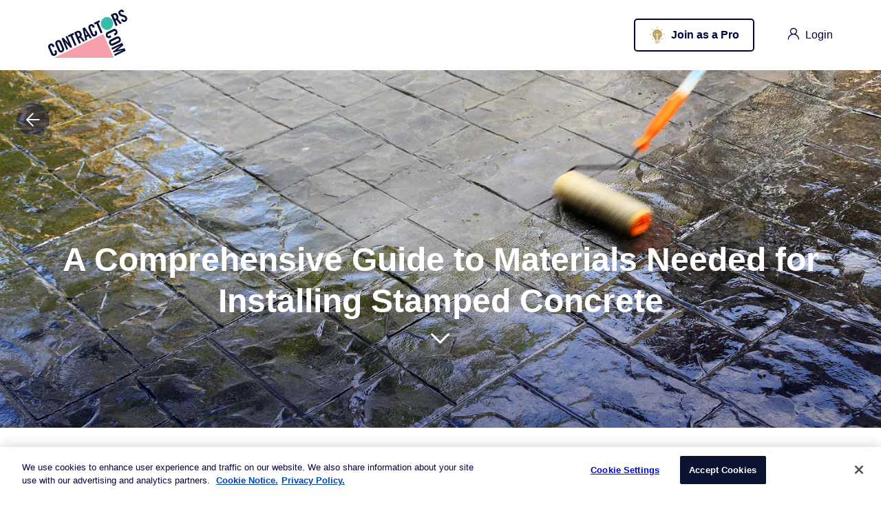

--- FILE ---
content_type: text/html; charset=utf-8
request_url: https://www.contractors.com/comprehensive-guide-materials-needed-installing-stamped-concrete/
body_size: 19231
content:

<!DOCTYPE html>
<html lang="en">

<head>
    <script type="text/javascript">
    var utag_data = {
      account : "", // lds account from mapping
      adid : "", // lds account from mapping
      channel : "", // lds account from mapping
      page_type : "", // SEM VS. SEO
      page_step : "", // Different under SEO
      vertical : "", // lds account from mapping
      event_action : "", // track event
      event_category : "", // track event
      event_label : "", // track event
      event_name : "", // track event
      cat_selected : "", // Selected category. happened after EC submit
      subcat_selected : "", // Selected category. happened after EC submit
      VPageView : "", // Create for GA purpose
      landing_category : "", // Convert different URL format to category
      tubmogal_category : "", // tubmogal category sid table
      double_click_category : "", // double_click_category for mapping table
      ec_cat_subcat_selected : "", // ec_cat_subcat_selected joint value
      Order_ID : "", // Order_ID
      Conversion_Count : "", // Conversion Count
      price : "", // price
      home_project : "", //
      zipcode : "", //
      offerconversion_category : "", // offerconversion category
      optimize_id : "", //
      deals_event_action : "", // deals_event_action
      fields : "", // fields in the form
      event_value : "", //
      event_level : "", //
      category : "", // Category as a variable set up in deals
      subcategory : "", // set up by deals
      new_deals_event_action : "", // new_deals_event_action from new end to end tracking
      nextdoor_event_name : "", //
      tealium_event : "", //
      everflow_offer_id : "", //
      everflow_event_id : "", // everflow_event_id
      ef_transaction_id : "", // ef_transaction_id
      Google_Tracking_ID : "", // Google Tracking ID
      google_conversion_label : "", // google conversion label
      Bing_tracking_id : "", // Bing_tracking_id
      facebook_tracking_id : "", // facebook_tracking_id
      ga4_id : "", // ga4 account id
      phone : "", //
      coverage : "", // coverage
      event_fields : "", // event_fields
      preselect : "", // preselect
      user_email : "", // user_email
      user_phone : "", // user_phone
      user_phone_164 : "", // user_phone_164_pii
      pageLoadTime : "" // pageLoadTime
    }
    </script>

    <!-- Loading script asynchronously -->
    <script type="text/javascript">
        (function(a,b,c,d){
        a='https://tags.tiqcdn.com/utag/one-planet-ops/hi/prod/utag.js';
        b=document;c='script';d=b.createElement(c);d.src=a;d.type='text/java'+c;d.async=true;
        a=b.getElementsByTagName(c)[0];a.parentNode.insertBefore(d,a);
        })();
    </script>


    <!-- OneTrust Cookies Consent Notice start for contractors.com -->
    <script type="text/javascript" src="https://cdn.cookielaw.org/consent/f47db322-685c-4deb-af31-f7295b272d0c/OtAutoBlock.js"></script>
    <script src="https://cdn.cookielaw.org/scripttemplates/otSDKStub.js" type="text/javascript" charset="UTF-8" data-domain-script="f47db322-685c-4deb-af31-f7295b272d0c"></script>
    <script type="text/javascript">
        function OptanonWrapper() { }
    </script>
    <!-- OneTrust Cookies Consent Notice end for contractors.com -->

    <title> A Comprehensive Guide To Materials Needed For Installing Stamped Concrete </title>
    <meta name="viewport" content="width=device-width" />
    <meta charset="UTF-8">

    <meta name="MobileOptimized" content="320">
    <meta name="msapplication-TileColor" content="#da532c">
    <meta name="theme-color" content="#ffffff">

    <link rel="icon" type="image/png" sizes="32x32" href="https://static.contractors-corp.com/static/assets/favicon-32x32.png">
    <link rel="icon" type="image/png" sizes="16x16" href="https://static.contractors-corp.com/static/assets/favicon-16x16.png">

    <link rel="manifest" href="https://static.contractors-corp.com/static/assets/site.webmanifest" />

    <!-- apple web app title -->
    <meta name="application-name" content="Contractors">
    <meta name="apple-mobile-web-app-title" content="Contractors">
    <meta name="mobile-web-app-capable" content="Contractors">
    <link rel="canonical" href="https://www.contractors.com/comprehensive-guide-materials-needed-installing-stamped-concrete/" />
    
<meta name="description" content="Learn about the essential materials needed when installing stamped concrete to enhance the outdoor spaces of your home."><meta property="og:title" content="A Comprehensive Guide to Materials Needed for Installing Stamped Concrete"><meta property="og:url" content="https://contractors.com/comprehensive-guide-materials-needed-installing-stamped-concrete/"><meta property="og:description" content="Learn about the essential materials needed when installing stamped concrete to enhance the outdoor spaces of your home."><meta property="og:image" content="https://static.contractors-corp.com/media/_versions_jpeg/article/stamped_concrete_NjFe__v1024x512__.jpeg"><meta property="og:image:secure_url" content="https://static.contractors-corp.com/media/_versions_jpeg/article/stamped_concrete_NjFe__v1024x512__.jpeg"><meta property="og:image:secure_url" content="https://static.contractors-corp.com/media/_versions_jpeg/article/stamped_concrete_NjFe__v1024x512__.jpeg"><meta property="og:type" content="Article"><meta name="twitter:domain" content="contractors.com"><meta name="twitter:card" content="summary_large_image"><meta name="twitter:title" content="A Comprehensive Guide to Materials Needed for Installing Stamped Concrete"><meta name="twitter:url" content="https://contractors.com/comprehensive-guide-materials-needed-installing-stamped-concrete/"><meta name="twitter:description" content="Learn about the essential materials needed when installing stamped concrete to enhance the outdoor spaces of your home."><meta name="twitter:image" content="https://static.contractors-corp.com/media/_versions_jpeg/article/stamped_concrete_NjFe__v1024x512__.jpeg">

    

    <link rel="apple-touch-icon" sizes="180x180" href="https://static.contractors-corp.com/static/assets/apple-touch-icon.png">

    <!-- HTML5 shim and Respond.js for IE8 support of HTML5 elements and media queries -->
    <!-- WARNING: Respond.js doesn't work if you view the page via file:// -->
    <!--[if lt IE 9]>
    <script src="https://oss.maxcdn.com/html5shiv/3.7.2/html5shiv.min.js"></script>
    <script src="https://oss.maxcdn.com/respond/1.4.2/respond.min.js"></script>
    <![endif]-->

    <script>
      window.firebaseConfig = {
        apiKey: "AIzaSyDUxdtv2J7mYtU5FEPJ6SEbQ73uR1GfRDY",
        authDomain: "auth.contractors.com",
        projectId: "contractors-prod",
        storageBucket: "contractors-prod.appspot.com",
        messagingSenderId: "569901575758",
        appId: "1:569901575758:web:84e21f60600d2c07b65d1f",
        measurementId: "G-7T4ECNH7EL"
      };
    </script>

    <link rel="preload"
          href="https://ajax.googleapis.com/ajax/libs/jqueryui/1.12.1/themes/smoothness/jquery-ui.css"
          as="style"
          onload="this.onload=null;this.rel='stylesheet'">
    <noscript><link rel="stylesheet" href="https://ajax.googleapis.com/ajax/libs/jqueryui/1.12.1/themes/smoothness/jquery-ui.css"></noscript>

    <link rel="stylesheet" href="https://static.contractors-corp.com/static/css/initial.css?hash=9203b3f858437d684bbb0d4890338a8d">

    <link rel="preload"
          href="https://static.contractors-corp.com/static/css/styles.css?hash=d28a6de3b8e3394f309abc3c91726634"
          as="style"
          onload="this.onload=null;this.rel='stylesheet'">
    <noscript><link rel="stylesheet" href="https://static.contractors-corp.com/static/css/styles.css?hash=d28a6de3b8e3394f309abc3c91726634"></noscript>
    
<link rel="stylesheet" href="https://static.contractors-corp.com/static/css/initial-article-detail.css?hash=4f11cc01b6df212cd063342e45e6d576">

<link rel="preload"
      href="https://static.contractors-corp.com/static/css/article-detail.css?hash=b1aba2498fd710a155b92dbe22fc4e5a"
      as="style"
      onload="this.onload=null;this.rel='stylesheet'">
<noscript><link rel="stylesheet" href="https://static.contractors-corp.com/static/css/article-detail.css?hash=b1aba2498fd710a155b92dbe22fc4e5a"></noscript>


    
</head>

<body class="">

<!--<div id="fb-root"></div>-->
<!--<script async defer crossorigin="anonymous" src="https://connect.facebook.net/en_US/sdk.js#xfbml=1&version=v12.0" nonce="ke11ogFY"></script>-->


    




  



    
<!-- HEADER START -->
    <header class="top-header white-header"   >
        <div class="top-nav">
            <div class="container">
                <nav class="top-nav-wrapper">
                    <div class="top-nav-logo stick-hidden-mob">
                        <a href="/" aria-label="Contractors.com">
                            <svg width="115" height="70" viewBox="0 0 115 70" fill="none" xmlns="http://www.w3.org/2000/svg">
                                <path d="M85.4443 29.4845C90.3519 29.4845 94.3304 25.2967 94.3304 20.1307C94.3304 14.9647 90.3519 10.7769 85.4443 10.7769C80.5366 10.7769 76.5581 14.9647 76.5581 20.1307C76.5581 25.2967 80.5366 29.4845 85.4443 29.4845Z" fill="#39BCAA"/>
                                <path d="M6.59202 54.8823L6.03261 53.5978C5.72568 52.8943 5.3742 52.4514 4.97568 52.2638C4.57717 52.0762 4.20588 52.0684 3.85687 52.2351C3.30489 52.5009 2.99301 52.8318 2.91875 53.2278C2.84449 53.6239 2.94598 54.1345 3.21826 54.7625L6.8742 63.1497C7.14648 63.775 7.45093 64.1893 7.78261 64.3899C8.11677 64.5905 8.55737 64.5566 9.10935 64.2909C9.60192 64.0538 9.88162 63.7437 9.94351 63.3607C10.0054 62.9803 9.92123 62.5217 9.68608 61.9876L8.81727 59.9944L11.5178 58.6916L12.347 60.5936C12.5994 61.1747 12.7554 61.7635 12.8148 62.3654C12.8742 62.9647 12.8247 63.5353 12.6638 64.0746C12.5029 64.614 12.2183 65.1168 11.8074 65.5832C11.3965 66.0496 10.8569 66.4457 10.1886 66.7661C9.47816 67.1101 8.81479 67.2951 8.20341 67.3211C7.59202 67.3498 7.03261 67.2534 6.52519 67.0371C6.01776 66.8209 5.56727 66.4926 5.1737 66.0522C4.78014 65.6145 4.45836 65.1038 4.2034 64.5228L0.490532 56.0001C0.238057 55.4191 0.0821161 54.8302 0.0227102 54.2283C-0.0366958 53.6291 0.0202349 53.0558 0.195978 52.5087C0.369245 51.9615 0.666275 51.4534 1.08707 50.9818C1.50538 50.5129 2.06974 50.1038 2.78261 49.7625C3.45093 49.4394 4.09202 49.2778 4.70588 49.2778C5.31974 49.2778 5.88162 49.4029 6.38657 49.6582C6.89152 49.9136 7.34945 50.2758 7.75539 50.7447C8.16133 51.2137 8.49796 51.7557 8.76529 52.3654L9.29499 53.5796L6.59202 54.8823Z" fill="#0B123A"/>
                                <path d="M10.8296 51.0044C10.5772 50.4233 10.4212 49.8345 10.3618 49.2326C10.3024 48.6333 10.3593 48.0601 10.5351 47.513C10.7084 46.9658 11.0054 46.4577 11.4262 45.9861C11.8445 45.5171 12.4089 45.1081 13.1217 44.7667C13.8321 44.4228 14.493 44.2378 15.1069 44.2118C15.7183 44.1857 16.2777 44.2795 16.7851 44.4958C17.2925 44.712 17.743 45.0403 18.1366 45.4807C18.5301 45.9184 18.8519 46.4291 19.1069 47.0101L22.8222 55.5354C23.0747 56.1164 23.2306 56.7053 23.2901 57.3071C23.3495 57.9064 23.2925 58.4796 23.1168 59.0268C22.941 59.574 22.6465 60.082 22.2257 60.5536C21.8074 61.0226 21.2405 61.4317 20.5301 61.773C19.8198 62.1169 19.1564 62.3019 18.545 62.328C17.9336 62.3567 17.3742 62.2602 16.8668 62.044C16.3594 61.8277 15.9089 61.4994 15.5153 61.0591C15.1217 60.6214 14.7999 60.1107 14.545 59.5297L10.8296 51.0044ZM17.2158 58.1565C17.4881 58.7819 17.7925 59.1962 18.1242 59.3968C18.4584 59.5974 18.899 59.5635 19.4509 59.2978C20.0029 59.032 20.3148 58.7011 20.3891 58.3051C20.4633 57.909 20.3618 57.3983 20.0896 56.7704L16.4336 48.3806C16.1613 47.7553 15.8569 47.341 15.5252 47.1404C15.191 46.9398 14.7504 46.9736 14.1985 47.2394C13.6465 47.5052 13.3346 47.8361 13.2603 48.2321C13.1861 48.6281 13.2876 49.1388 13.5598 49.7667L17.2158 58.1565Z" fill="#0B123A"/>
                                <path d="M26.6337 58.5437L19.4233 41.9987L21.9258 40.7897L29.3392 48.6662L29.3837 48.6454L25.2575 39.1821L27.6956 38.0044L34.906 54.5495L32.5545 55.6855L24.6115 47.0117L24.5669 47.0325L29.0719 57.3687L26.6337 58.5437Z" fill="#0B123A"/>
                                <path d="M32.4093 38.7258L29.798 39.9868L28.7188 37.5116L36.642 33.6841L37.7212 36.1593L35.1098 37.4204L41.2435 51.4902L38.543 52.793L32.4093 38.7258Z" fill="#0B123A"/>
                                <path d="M47.5964 48.4201L44.896 49.7229L37.6855 33.1778L41.4727 31.3487C42.9826 30.6191 44.2846 30.4446 45.3811 30.8198C46.4776 31.1976 47.4083 32.2632 48.1732 34.0194C48.4653 34.6916 48.6608 35.2909 48.7598 35.8172C48.8564 36.3435 48.8861 36.8151 48.8489 37.2294C48.8093 37.6462 48.7227 38.0084 48.5841 38.3133C48.4455 38.6207 48.2846 38.8839 48.0989 39.1027L53.6509 45.4915L50.9083 46.8151L46.0073 40.8875C45.8464 41.0022 45.641 41.1246 45.391 41.2549C45.141 41.3852 44.891 41.5102 44.646 41.6301L47.5964 48.4201ZM43.6212 39.3008L44.5791 38.837C44.943 38.6624 45.2326 38.4748 45.4554 38.2768C45.6757 38.0788 45.8217 37.8417 45.896 37.5655C45.9702 37.2893 45.9702 36.9714 45.9009 36.6066C45.8291 36.2445 45.688 35.8172 45.4752 35.3273C45.0494 34.3503 44.6063 33.7562 44.1435 33.5425C43.6831 33.3315 43.089 33.3992 42.3638 33.751L41.4058 34.2148L43.6212 39.3008Z" fill="#0B123A"/>
                                <path d="M56.8074 43.9716L54.196 45.2327L49.8792 27.2884L53.2306 25.6704L63.3371 40.8163L60.7257 42.0774L58.649 38.6433L55.6886 40.0738L56.8074 43.9716ZM55.0004 37.4109L57.1762 36.3609L53.0128 29.7715L52.9683 29.7924L55.0004 37.4109Z" fill="#0B123A"/>
                                <path d="M64.9973 26.6735L64.4379 25.389C64.131 24.6855 63.7795 24.2425 63.381 24.0549C62.9825 23.8673 62.6112 23.8595 62.2622 24.0263C61.7102 24.292 61.3983 24.6229 61.3241 25.019C61.2498 25.415 61.3513 25.9257 61.6236 26.5536L65.2795 34.9408C65.5518 35.5662 65.8563 35.9804 66.1879 36.1811C66.5221 36.3817 66.9627 36.3478 67.5147 36.0821C68.0073 35.845 68.287 35.5349 68.3488 35.1519C68.4107 34.7715 68.3266 34.3129 68.0914 33.7788L67.2226 31.7855L69.9231 30.4828L70.7523 32.3848C71.0048 32.9658 71.1607 33.5547 71.2201 34.1566C71.2795 34.7558 71.23 35.3265 71.0692 35.8658C70.9083 36.4051 70.6236 36.908 70.2127 37.3744C69.8018 37.8408 69.2622 38.2368 68.5939 38.5573C67.8835 38.9012 67.2201 39.0862 66.6087 39.1123C65.9973 39.1409 65.4379 39.0445 64.9305 38.8283C64.4231 38.612 63.9726 38.2837 63.579 37.8434C63.1855 37.4057 62.8637 36.895 62.6087 36.3139L58.8934 27.7887C58.6409 27.2076 58.4849 26.6188 58.4255 26.0169C58.3661 25.4176 58.4231 24.8444 58.5988 24.2973C58.7721 23.7501 59.0691 23.242 59.4899 22.7704C59.9082 22.3014 60.4726 21.8924 61.1855 21.551C61.8538 21.2279 62.4949 21.0664 63.1087 21.0664C63.7226 21.0664 64.2845 21.1915 64.7894 21.4468C65.2944 21.7022 65.7523 22.0643 66.1582 22.5333C66.5642 23.0023 66.9008 23.5443 67.1681 24.154L67.6979 25.3681L64.9973 26.6735Z" fill="#0B123A"/>
                                <path d="M70.1369 20.5036L67.5255 21.7647L66.4463 19.2894L74.3696 15.4619L75.4488 17.9372L72.8374 19.1982L78.971 33.2681L76.2706 34.5708L70.1369 20.5036Z" fill="#0B123A"/>
                                <path d="M100.87 22.693L98.1694 23.9958L90.959 7.45072L94.7461 5.62164C96.256 4.89209 97.558 4.71752 98.6545 5.09272C99.7511 5.47052 100.682 6.53618 101.447 8.2923C101.739 8.96452 101.934 9.5638 102.033 10.0901C102.13 10.6164 102.159 11.088 102.122 11.5023C102.083 11.9192 101.996 12.2814 101.857 12.5862C101.719 12.8937 101.558 13.1568 101.372 13.3757L106.924 19.7644L104.182 21.088L99.2808 15.1605C99.1199 15.2751 98.9144 15.3976 98.6644 15.5278C98.4144 15.6581 98.1644 15.7832 97.9194 15.903L100.87 22.693ZM96.8946 13.5711L97.8525 13.1073C98.2164 12.9327 98.506 12.7451 98.7288 12.5471C98.9491 12.3491 99.0951 12.112 99.1694 11.8358C99.2436 11.5596 99.2436 11.2418 99.1743 10.877C99.1025 10.5148 98.9615 10.0875 98.7486 9.59767C98.3228 8.6206 97.8798 8.02654 97.4169 7.81288C96.9565 7.60184 96.3624 7.66958 95.6372 8.02133L94.6793 8.48511L96.8946 13.5711Z" fill="#0B123A"/>
                                <path d="M107.998 4.15955C107.815 3.82344 107.627 3.55768 107.428 3.36748C107.23 3.17727 107.032 3.04439 106.834 2.97404C106.636 2.90369 106.443 2.87503 106.258 2.89066C106.072 2.9063 105.906 2.95059 105.76 3.02094C105.325 3.23199 105.052 3.53423 104.943 3.92766C104.834 4.3237 104.894 4.77967 105.119 5.29817C105.325 5.77238 105.649 6.14236 106.092 6.41073C106.532 6.6791 107.045 6.91359 107.624 7.11422C108.203 7.31485 108.822 7.50244 109.476 7.67701C110.131 7.85158 110.768 8.08348 111.389 8.37529C112.008 8.66711 112.579 9.04492 113.104 9.50088C113.629 9.95945 114.055 10.5639 114.381 11.3117C114.681 11.9996 114.839 12.6562 114.859 13.2867C114.879 13.9146 114.782 14.4983 114.567 15.0376C114.354 15.5744 114.023 16.0642 113.572 16.5019C113.122 16.9423 112.584 17.3122 111.961 17.6119C111.337 17.9141 110.723 18.06 110.124 18.0548C109.525 18.0496 108.963 17.9193 108.438 17.6614C107.914 17.406 107.438 17.0491 107.01 16.5905C106.582 16.1319 106.216 15.5952 105.914 14.9829L108.312 13.3518C108.735 14.1648 109.183 14.7067 109.654 14.9777C110.124 15.2513 110.577 15.2799 111.013 15.0715C111.478 14.8474 111.797 14.5348 111.976 14.1361C112.154 13.7375 112.134 13.2919 111.921 12.8021C111.681 12.2523 111.334 11.8276 110.879 11.5306C110.424 11.2336 109.906 10.9834 109.327 10.7828C108.748 10.5822 108.131 10.3998 107.48 10.233C106.829 10.0663 106.196 9.84481 105.582 9.56863C104.968 9.29244 104.399 8.91985 103.872 8.45346C103.344 7.98707 102.906 7.35653 102.56 6.56185C101.98 5.23303 101.899 4.0371 102.315 2.97665C102.73 1.9162 103.607 1.06419 104.941 0.418021C105.493 0.152257 106.03 0.0141643 106.552 0.00113664C107.075 -0.011891 107.57 0.087119 108.037 0.295561C108.505 0.504003 108.946 0.806244 109.354 1.19968C109.763 1.59311 110.124 2.06732 110.433 2.61969L107.998 4.15955Z" fill="#0B123A"/>
                                <path d="M95.4318 34.9449L96.6496 34.3561C97.3154 34.0356 97.7362 33.663 97.9144 33.2461C98.0927 32.8293 98.1026 32.4358 97.9417 32.071C97.6892 31.49 97.3748 31.1617 96.9986 31.0862C96.6224 31.008 96.1397 31.1122 95.5432 31.3988L87.5852 35.242C86.9912 35.5286 86.5976 35.8465 86.4095 36.1982C86.2189 36.5473 86.2511 37.0137 86.5035 37.5948C86.7288 38.1133 87.0233 38.4051 87.3847 38.4702C87.7461 38.5354 88.1818 38.4468 88.6892 38.2019L90.5803 37.2873L91.8179 40.1247L90.0134 40.9976C89.4615 41.2633 88.9045 41.4275 88.3352 41.49C87.7659 41.5526 87.2238 41.5004 86.7139 41.3311C86.2015 41.1643 85.7238 40.8621 85.2808 40.4322C84.8377 39.9971 84.4639 39.4317 84.157 38.7308C83.8303 37.983 83.6545 37.2873 83.6298 36.6437C83.605 36.0002 83.6941 35.4113 83.902 34.8772C84.1075 34.3457 84.4169 33.8689 84.8352 33.4546C85.2511 33.0403 85.7337 32.7016 86.2857 32.4358L94.3748 28.5301C94.9243 28.2644 95.4837 28.1002 96.0531 28.0377C96.6224 27.9752 97.1669 28.0377 97.6842 28.2201C98.204 28.4025 98.6842 28.7151 99.1323 29.1555C99.5778 29.5958 99.964 30.1873 100.291 30.9376C100.595 31.6385 100.749 32.3134 100.751 32.9595C100.751 33.6031 100.63 34.1946 100.39 34.7261C100.15 35.2602 99.8055 35.7396 99.36 36.1669C98.9169 36.5942 98.4021 36.946 97.8229 37.2274L96.6694 37.785L95.4318 34.9449Z" fill="#0B123A"/>
                                <path d="M99.1118 39.3998C99.6613 39.134 100.221 38.9699 100.79 38.9073C101.359 38.8448 101.904 38.9073 102.421 39.0897C102.941 39.2721 103.421 39.5848 103.869 40.0251C104.315 40.4654 104.701 41.0569 105.028 41.8073C105.354 42.5551 105.53 43.2481 105.555 43.8943C105.58 44.5379 105.491 45.1267 105.283 45.6608C105.077 46.195 104.765 46.6666 104.349 47.0809C103.934 47.4951 103.451 47.8365 102.901 48.0996L94.8123 52.0053C94.2604 52.2711 93.7009 52.4352 93.1341 52.4951C92.5648 52.5577 92.0203 52.4977 91.5029 52.3153C90.9831 52.133 90.5005 51.8203 90.0549 51.38C89.6069 50.9396 89.2232 50.3456 88.8965 49.5978C88.5698 48.85 88.394 48.1543 88.3693 47.5108C88.3445 46.8672 88.4336 46.2783 88.6415 45.7442C88.847 45.2127 89.1564 44.7359 89.5747 44.3216C89.9906 43.9073 90.4732 43.5686 91.0252 43.3028L99.1118 39.3998ZM92.3247 46.1116C91.7307 46.3982 91.3371 46.7161 91.149 47.0678C90.9584 47.417 90.9906 47.8834 91.243 48.4644C91.4955 49.0428 91.8099 49.3711 92.1861 49.4493C92.5623 49.5274 93.045 49.4232 93.6415 49.1366L101.599 45.2935C102.194 45.0069 102.587 44.689 102.775 44.3372C102.966 43.9881 102.934 43.5217 102.681 42.9433C102.429 42.3622 102.114 42.0339 101.738 41.9584C101.362 41.8802 100.879 41.9844 100.283 42.2711L92.3247 46.1116Z" fill="#0B123A"/>
                                <path d="M112.612 59.8082L96.9137 67.3903L95.837 64.9177L108.099 58.9953L108.08 58.9484L94.6984 62.3069L94.0993 60.9338L105.245 52.4503L105.226 52.4034L92.9632 58.3257L91.8865 55.8531L107.585 48.271L109.211 51.9995L100.914 58.443L100.934 58.4899L110.985 56.0719L112.612 59.8082Z" fill="#0B123A"/>
                                <path d="M95.1767 69.9996L80.0603 35.4556L8.81274 69.9996H95.1767Z" fill="#F5A0AB"/>
                            </svg>
                        </a>
                    </div>

                    <div class="flex-bl top-nav-items">
                        <div class="top-nav-item item-filter">
                            <div id="sticky-filter-wrapper" class="js-sticky-search-filter-wrapper"></div>
                        </div>
                        
                        <div class="top-nav-item item-sign-up no-mobile">
                            
                            <a href="/become-a-contractor/"
                               class="btn btn--mod-black btn-sign-up" aria-label="Join as a Pro">
                                <img class="pro-icon" src="https://static.contractors-corp.com/static/img/icons/pro2.svg" alt="contractors logo">
                                <span>Join as a Pro</span>
                            </a>
                            
                        </div>
                        
                        <div class="top-nav-item">
                            
                            <div class="dropdown-wrapper">
                                <button class="btn btn-no-border btn-login js-load-popups" aria-label="login">
                                    <span class="icon icon-user"></span>
                                    <span class="no-mobile no-tablet">Login</span>
                                </button>
                            </div>
                            
                        </div>

                        <div class="dashboard-menu-overlay"></div>
                    </div>

                </nav>
            </div>
        </div>
    </header>
<!-- HEADER END -->

    <ga-data class="_ga-view-object"
    
        data-object_id="8433"
    
        data-object_type="content_article"
    
        data-event="view"
    
        data-page="article_detail"
    
        data-object_slug="comprehensive-guide-materials-needed-installing-stamped-concrete"
    
        data-publish_date="03-23-2023"
    
>
</ga-data>


<main>

    
    <div class="article-detail">
        <div class="hero-banner">
            <a href="javascript:" class="back-btn back-btn--art _go_back" aria-label="go back">
                <span class="icon icon-arrow-left"></span>
            </a>
            <div class="img">
                
<picture> 
  <source data-srcset="https://static.contractors-corp.com/media/_versions_webp/article/stamped_concrete_NjFe__v1500x1500__.webp" type="image/webp" media="(min-width: 1024px)"> 
  <source data-srcset="https://static.contractors-corp.com/media/_versions_jpeg/article/stamped_concrete_NjFe__v1500x1500__.jpeg" type="image/jpg" media="(min-width: 1024px)"> 
  <source data-srcset="https://static.contractors-corp.com/media/_versions_webp/article/stamped_concrete_NjFe__v1200x1200__.webp" type="image/webp"> 
  <source data-srcset="https://static.contractors-corp.com/media/_versions_jpeg/article/stamped_concrete_NjFe__v1200x1200__.jpeg" type="image/jpg"> 
  <img src="https://static.contractors-corp.com/static/images/placeholders/boldthemes_medium_horizontal_rectangle_3x2.png" data-src="https://static.contractors-corp.com/media/_versions_jpg/article/stamped_concrete_NjFe__v1200x1200__.jpg" alt="A Comprehensive Guide to Materials Needed for Installing Stamped Concrete">
</picture>
            </div>
            <div class="hero-banner--head">
                <div>
                    <h1>A Comprehensive Guide to Materials Needed for Installing Stamped Concrete</h1>
                    <div class="hero-banner-scrolldown no-mobile" data-scroll-down data-target="article-heading">
                        <span class="icon icon-angle-down"></span>
                    </div>
                </div>
            </div>
        </div>
        <div class="article-heading">
            <div class="container">
               <div class="multiple-cat-wrap">
                   
                   <div class="art-category art-category--furniture">Cleaning</div>
                   
                   <div class="art-category art-category--furniture">Concrete and Masonry</div>
                   
               </div>
            </div>
            <div class="published-info">
                <span class="published-name">By
                    
                        Concrete Masters Richmond
                    
                </span>
                <span class="date">March 23, 2023</span>
            </div>
            <div class="social-buttons" data-fixable data-screen="desktop" data-target="hero-banner">
                <a class="_ga-social-media-share" href="https://www.facebook.com/sharer/sharer.php?u=https://www.contractors.com/comprehensive-guide-materials-needed-installing-stamped-concrete/" target="_blank" rel="noopener" aria-label="Share on facebook">
                    <div class="icon icon-fb-dark"></div>
                </a>
                <a class="_ga-social-media-share" href="https://twitter.com/intent/tweet?url=https://www.contractors.com/comprehensive-guide-materials-needed-installing-stamped-concrete/&text=A Comprehensive Guide to Materials Needed for Installing Stamped Concrete&via=www.contractors.com" target="_blank" rel="noopener" aria-label="Share on twitter">
                    <div class="icon icon-tw-dark"></div>
                </a>
            </div>
        </div>
        
            <div class="scroll-to" id=108978></div>
<div class="container">
    <div class="article-content">
        
  <p>Stamped concrete is a popular option for homeowners who want to enhance the aesthetic appeal of their homes' outdoor spaces. It can create a look similar to natural stone, brick, or even wood. Installing stamped concrete is not an easy task, and it requires a range of materials to ensure a successful project. This article will provide you with a comprehensive guide on the materials needed when installing stamped concrete.</p>
<h2>Concrete Mix</h2>
<p>Concrete mix is the most critical material you'll need for stamped concrete installation. It is the foundation of the project, and its quality will determine the durability of the stamped concrete. You must use high-quality concrete mix to ensure that the stamped concrete lasts for years without any issues. When buying concrete mix, ensure that it is specifically designed for stamped concrete.</p>
<h2>Color Hardener</h2>
<p>Color hardener is a powder that adds color to the stamped concrete. It is applied to the surface of the wet concrete, and then a trowel is used to press it in. The color hardener must be applied evenly to achieve consistent color throughout the surface. It is essential to choose the right color hardener to complement the design of your home.</p>
<h2>Release Agent</h2>
<p>Release agent is a powder or liquid that is applied to the surface of the concrete to prevent the stamping tools from sticking. The release agent also adds a secondary color to the stamped concrete, creating a more natural appearance. It is available in a variety of colors and textures, so it's essential to choose the right release agent that matches the color hardener.</p>
<h2>Stamping Tools</h2>
<p>Stamping tools are used to create the stamped pattern on the surface of the concrete. They come in various shapes, sizes, and patterns, depending on the design you choose. Stamping tools are available in different materials, such as rubber, plastic, or metal. You must choose the right stamping tool for your project to achieve the desired results.</p>
<h2>Sealer</h2>
<p>Sealer is applied to the surface of the stamped concrete to protect it from weather damage, stains, and discoloration. It also enhances the color of the stamped concrete, giving it a glossy appearance. Sealer comes in different types, such as solvent-based, water-based, or acrylic-based. Choose the right sealer that suits the climate of your area.</p>

    </div>
</div>

        
            

  <div class="container">
    <div class="zipcode-component-wrap">
      <div class="zipcode-component _component_wrapper_109451" id="pagecomponent-109451">
        <div class="zipcode-content">
          <h2 class="zipcode-title">Need help with a home improvement project? Enter your zip code and get a free quote today!</h2>
          <h3 class="zipcode-subtitle"></h3>
        </div>
        <form action="https://www.contractors.com/y/contractor-search/" class="zipcode-form _zipcodewidgetcomponent_form">
          <input class="zipcode-input" type="text" name="zipcode" placeholder="Enter ZIP Code"
                 value="43215">
          <input type="hidden" name="category" value="">
          <input type="hidden" name="widget_name" value="Zip 1">
          <input type="hidden" name="subid" value="comprehensive-guide-materials-needed-installing-stamped-concrete">
          
          
          <input class="btn zipcode-btn" type="submit" value="Submit">
        </form>
      </div>
    </div>
  </div>

        
        <div class="container">
            <div class="article-content">
                <div class="author-wrap">
                    <div class="author-heading">
                        <div class="author-photo">
                            
                                
                                    
<picture> 
  <source data-srcset="https://static.contractors-corp.com/media/_versions_webp/user/qramironoethigerhrichmondcropped-concrete-masters-richmond-246x123_1642391420243__656x656____v200x200__.webp" type="image/webp" media="(min-width: 1024px)"> 
  <source data-srcset="https://static.contractors-corp.com/media/_versions_jpg/user/qramironoethigerhrichmondcropped-concrete-masters-richmond-246x123_1642391420243__656x656____v200x200__.jpg" type="image/jpg" media="(min-width: 1024px)"> 
  <source data-srcset="https://static.contractors-corp.com/media/_versions_webp/user/qramironoethigerhrichmondcropped-concrete-masters-richmond-246x123_1642391420243__656x656____v200x200__.webp" type="image/webp"> 
  <source data-srcset="https://static.contractors-corp.com/media/_versions_jpg/user/qramironoethigerhrichmondcropped-concrete-masters-richmond-246x123_1642391420243__656x656____v200x200__.jpg" type="image/jpg"> 
  <img src="https://static.contractors-corp.com/static/images/placeholders/boldthemes_medium_horizontal_rectangle_3x2.png" data-src="https://static.contractors-corp.com/media/_versions_jpg/user/qramironoethigerhrichmondcropped-concrete-masters-richmond-246x123_1642391420243__656x656____v200x200__.jpg" alt="">
</picture>
                                
                            
                        </div>
                        <h4 class="no-desktop no-tablet">Written by <br>
                            
                            Concrete Masters Richmond
                            
                        </h4>
                    </div>
                    <div class="author-text">
                        <h4 class="author-head no-mobile">Written by
                            
                            Concrete Masters Richmond
                            
                        </h4>
                        <div>
                            
                            <div class="js-summery-toggle summary-text">
                                Concrete Masters Richmond is providing you with the most advanced products and technologies on the market, affordable pricing, and friendliest customer service.
                            </div>
                            
                            <button class="read-more-btn btn btn--green-text--no-hover">
                                <span class="read-more-t">Read more</span>
                                <span class="less-more-t">Less more</span>
                                <span class="icon icon-arrow-double-down"></span>
                            </button>
                        </div>
                    </div>
                </div>
            </div>
        </div>
    </div>
    <div class="container">
        <div class="section-heading comments-heading">
            <p>comments</p>
        </div>
        
        <div class="comments">
            <div class="_article-comments article-comments-container page-container"
                 data-list-url="/comments/api/article/8433/"
                 data-create-url="/comments/api/article/comment/"
                 data-show-form=""
                 data-object-pk="8433"
                 data-initials=""
                 data-avatar=''>
            </div>
        </div>
    </div>

    
        <section class="white-bg art-blocks--border similar-articles">
            <div class="container-fluid">
                <div class="container">
                    <div class="section-heading section-heading--art">
                        <p>you may also like</p>
                    </div>
                    <div class="art-blocks art-blocks--art">
                        
                        <div class="art-block-grid">
                            <ga-data class="_ga-impression-object"
    
        data-object_id="8190"
    
        data-object_type="content_article"
    
        data-event="impression"
    
        data-page="article_detail"
    
        data-object_slug="top-benefits-hiring-deep-cleaning"
    
        data-publish_date="09-26-2024"
    
>
</ga-data>

                            <div class="art-block">
                                <div class="art-block-content">
                                    <a href="/top-benefits-hiring-deep-cleaning/"
                                       aria-label="redirect to A Comprehensive Guide to Materials Needed for Installing Stamped Concrete">
                                        <div class="art-block-img">
                                            
<picture> 
  <source data-srcset="https://static.contractors-corp.com/media/_versions_webp/article/Hiring_deep_cleaning_tzKe__v640x800__.webp" type="image/webp" media="(min-width: 1024px)"> 
  <source data-srcset="https://static.contractors-corp.com/media/_versions_jpeg/article/Hiring_deep_cleaning_tzKe__v640x800__.jpeg" type="image/jpg" media="(min-width: 1024px)"> 
  <source data-srcset="https://static.contractors-corp.com/media/_versions_webp/article/Hiring_deep_cleaning_tzKe__v640x800__.webp" type="image/webp"> 
  <source data-srcset="https://static.contractors-corp.com/media/_versions_jpeg/article/Hiring_deep_cleaning_tzKe__v640x800__.jpeg" type="image/jpg"> 
  <img src="https://static.contractors-corp.com/static/images/placeholders/boldthemes_medium_horizontal_rectangle_3x2.png" data-src="https://static.contractors-corp.com/media/_versions_jpg/article/Hiring_deep_cleaning_tzKe__v640x800__.jpg" alt="The Top Benefits of Hiring for a Deep Cleaning">
</picture>
                                        </div>
                                        <div class="art-block-inf">
                                            <div class="art-block-cat">
                                                <p>Cleaning</p>
                                            </div>
                                            <div class="art-block-title">
                                                <h2 class="title">The Top Benefits of Hiring for a Deep Cleaning</h2>
                                            </div>
                                        </div>
                                    </a>
                                </div>
                            </div>
                        </div>
                        
                        <div class="art-block-grid">
                            <ga-data class="_ga-impression-object"
    
        data-object_id="9187"
    
        data-object_type="content_article"
    
        data-event="impression"
    
        data-page="article_detail"
    
        data-object_slug="deep-cleaning-ultimate-guide"
    
        data-publish_date="03-28-2024"
    
>
</ga-data>

                            <div class="art-block">
                                <div class="art-block-content">
                                    <a href="/deep-cleaning-ultimate-guide/"
                                       aria-label="redirect to A Comprehensive Guide to Materials Needed for Installing Stamped Concrete">
                                        <div class="art-block-img">
                                            
<picture> 
  <source data-srcset="https://static.contractors-corp.com/media/_versions_webp/article/Deep_Cleaning_2_nTkE__v640x800__.webp" type="image/webp" media="(min-width: 1024px)"> 
  <source data-srcset="https://static.contractors-corp.com/media/_versions_jpeg/article/Deep_Cleaning_2_nTkE__v640x800__.jpeg" type="image/jpg" media="(min-width: 1024px)"> 
  <source data-srcset="https://static.contractors-corp.com/media/_versions_webp/article/Deep_Cleaning_2_nTkE__v640x800__.webp" type="image/webp"> 
  <source data-srcset="https://static.contractors-corp.com/media/_versions_jpeg/article/Deep_Cleaning_2_nTkE__v640x800__.jpeg" type="image/jpg"> 
  <img src="https://static.contractors-corp.com/static/images/placeholders/boldthemes_medium_horizontal_rectangle_3x2.png" data-src="https://static.contractors-corp.com/media/_versions_jpg/article/Deep_Cleaning_2_nTkE__v640x800__.jpg" alt="Deep Cleaning: The Ultimate Guide to a Spotless Home">
</picture>
                                        </div>
                                        <div class="art-block-inf">
                                            <div class="art-block-cat">
                                                <p>Cleaning</p>
                                            </div>
                                            <div class="art-block-title">
                                                <h2 class="title">Deep Cleaning: The Ultimate Guide to a Spotless Home</h2>
                                            </div>
                                        </div>
                                    </a>
                                </div>
                            </div>
                        </div>
                        
                        <div class="art-block-grid">
                            <ga-data class="_ga-impression-object"
    
        data-object_id="122"
    
        data-object_type="content_article"
    
        data-event="impression"
    
        data-page="article_detail"
    
        data-object_slug="ultimate-checklist-enjoyable-and-effective-spring-cleaning"
    
        data-publish_date="03-27-2024"
    
>
</ga-data>

                            <div class="art-block">
                                <div class="art-block-content">
                                    <a href="/ultimate-checklist-enjoyable-and-effective-spring-cleaning/"
                                       aria-label="redirect to A Comprehensive Guide to Materials Needed for Installing Stamped Concrete">
                                        <div class="art-block-img">
                                            
<picture> 
  <source data-srcset="https://static.contractors-corp.com/media/_versions_webp/article/spring_cleaning__5089x3397____v640x800__.webp" type="image/webp" media="(min-width: 1024px)"> 
  <source data-srcset="https://static.contractors-corp.com/media/_versions_jpg/article/spring_cleaning__5089x3397____v640x800__.jpg" type="image/jpg" media="(min-width: 1024px)"> 
  <source data-srcset="https://static.contractors-corp.com/media/_versions_webp/article/spring_cleaning__5089x3397____v640x800__.webp" type="image/webp"> 
  <source data-srcset="https://static.contractors-corp.com/media/_versions_jpg/article/spring_cleaning__5089x3397____v640x800__.jpg" type="image/jpg"> 
  <img src="https://static.contractors-corp.com/static/images/placeholders/boldthemes_medium_horizontal_rectangle_3x2.png" data-src="https://static.contractors-corp.com/media/_versions_jpg/article/spring_cleaning__5089x3397____v640x800__.jpg" alt="The Ultimate Checklist for an Enjoyable and Effective Spring Cleaning">
</picture>
                                        </div>
                                        <div class="art-block-inf">
                                            <div class="art-block-cat">
                                                <p>Cleaning</p>
                                            </div>
                                            <div class="art-block-title">
                                                <h2 class="title">The Ultimate Checklist for an Enjoyable and Effective Spring Cleaning</h2>
                                            </div>
                                        </div>
                                    </a>
                                </div>
                            </div>
                        </div>
                        
                        <div class="art-block-grid">
                            <ga-data class="_ga-impression-object"
    
        data-object_id="1716"
    
        data-object_type="content_article"
    
        data-event="impression"
    
        data-page="article_detail"
    
        data-object_slug="11-tips-and-tricks-revamp-and-organize-your-mudroom"
    
        data-publish_date="03-22-2024"
    
>
</ga-data>

                            <div class="art-block">
                                <div class="art-block-content">
                                    <a href="/11-tips-and-tricks-revamp-and-organize-your-mudroom/"
                                       aria-label="redirect to A Comprehensive Guide to Materials Needed for Installing Stamped Concrete">
                                        <div class="art-block-img">
                                            
<picture> 
  <source data-srcset="https://static.contractors-corp.com/media/_versions_webp/article/fun_mudroom_oZlg__v640x800__.webp" type="image/webp" media="(min-width: 1024px)"> 
  <source data-srcset="https://static.contractors-corp.com/media/_versions_jpg/article/fun_mudroom_oZlg__v640x800__.jpg" type="image/jpg" media="(min-width: 1024px)"> 
  <source data-srcset="https://static.contractors-corp.com/media/_versions_webp/article/fun_mudroom_oZlg__v640x800__.webp" type="image/webp"> 
  <source data-srcset="https://static.contractors-corp.com/media/_versions_jpg/article/fun_mudroom_oZlg__v640x800__.jpg" type="image/jpg"> 
  <img src="https://static.contractors-corp.com/static/images/placeholders/boldthemes_medium_horizontal_rectangle_3x2.png" data-src="https://static.contractors-corp.com/media/_versions_jpg/article/fun_mudroom_oZlg__v640x800__.jpg" alt="11 Tips and Tricks To Revamp and Organize Your Mudroom">
</picture>
                                        </div>
                                        <div class="art-block-inf">
                                            <div class="art-block-cat">
                                                <p>Additions and Remodels</p>
                                            </div>
                                            <div class="art-block-title">
                                                <h2 class="title">11 Tips and Tricks To Revamp and Organize Your Mudroom</h2>
                                            </div>
                                        </div>
                                    </a>
                                </div>
                            </div>
                        </div>
                        
                    </div>
                </div>
            </div>
        </section>
    



<!-- SCROLL-TO-TOP START-->
    <div class="scrollToTop-wr">
        <div class="container">
            <button aria-label="scroll to top" tabindex="0" class="scrollToTop arrow-wr" data-scroll='top'>
                <span class="icon icon-arrow-top"></span>
            </button>
        </div>
    </div>
<!-- SCROLL-TO-TOP END  -->

</main>


<!-- FOOTER START -->
    <footer class="footer">
    <div class="footer-bg">
        <div class="container">

            <div class="footer-content">
                <a href="/" class="footer-logo" aria-label="Contractors.com">
                    <svg width="115" height="70" viewBox="0 0 115 70" fill="none" xmlns="http://www.w3.org/2000/svg">
                        <path d="M85.4443 29.485C90.3519 29.485 94.3304 25.2972 94.3304 20.1312C94.3304 14.9652 90.3519 10.7773 85.4443 10.7773C80.5366 10.7773 76.5581 14.9652 76.5581 20.1312C76.5581 25.2972 80.5366 29.485 85.4443 29.485Z" fill="#39BCAA"/>
                        <path d="M6.59202 54.8828L6.03261 53.5983C5.72568 52.8948 5.3742 52.4519 4.97568 52.2643C4.57717 52.0767 4.20588 52.0688 3.85687 52.2356C3.30489 52.5014 2.99301 52.8323 2.91875 53.2283C2.84449 53.6243 2.94598 54.135 3.21826 54.763L6.8742 63.1502C7.14648 63.7755 7.45093 64.1898 7.78261 64.3904C8.11677 64.591 8.55737 64.5571 9.10935 64.2914C9.60192 64.0543 9.88162 63.7442 9.94351 63.3612C10.0054 62.9808 9.92123 62.5222 9.68608 61.9881L8.81727 59.9949L11.5178 58.6921L12.347 60.5941C12.5994 61.1752 12.7554 61.764 12.8148 62.3659C12.8742 62.9652 12.8247 63.5358 12.6638 64.0751C12.5029 64.6145 12.2183 65.1173 11.8074 65.5837C11.3965 66.0501 10.8569 66.4461 10.1886 66.7666C9.47816 67.1105 8.81479 67.2955 8.20341 67.3216C7.59202 67.3503 7.03261 67.2539 6.52519 67.0376C6.01776 66.8213 5.56727 66.493 5.1737 66.0527C4.78014 65.615 4.45836 65.1043 4.2034 64.5233L0.490532 56.0006C0.238057 55.4195 0.0821161 54.8307 0.0227102 54.2288C-0.0366958 53.6296 0.0202349 53.0563 0.195978 52.5092C0.369245 51.962 0.666275 51.4539 1.08707 50.9823C1.50538 50.5133 2.06974 50.1043 2.78261 49.7629C3.45093 49.4399 4.09202 49.2783 4.70588 49.2783C5.31974 49.2783 5.88162 49.4034 6.38657 49.6587C6.89152 49.9141 7.34945 50.2762 7.75539 50.7452C8.16133 51.2142 8.49796 51.7562 8.76529 52.3659L9.29499 53.58L6.59202 54.8828Z" fill="white"/>
                        <path d="M10.8296 51.0039C10.5772 50.4229 10.4212 49.834 10.3618 49.2321C10.3024 48.6329 10.3593 48.0596 10.5351 47.5125C10.7084 46.9653 11.0054 46.4572 11.4262 45.9856C11.8445 45.5166 12.4089 45.1076 13.1217 44.7663C13.8321 44.4223 14.493 44.2373 15.1069 44.2113C15.7183 44.1852 16.2777 44.279 16.7851 44.4953C17.2925 44.7115 17.743 45.0398 18.1366 45.4802C18.5301 45.9179 18.8519 46.4286 19.1069 47.0096L22.8222 55.5349C23.0747 56.1159 23.2306 56.7048 23.2901 57.3067C23.3495 57.9059 23.2925 58.4791 23.1168 59.0263C22.941 59.5735 22.6465 60.0815 22.2257 60.5531C21.8074 61.0221 21.2405 61.4312 20.5301 61.7725C19.8198 62.1165 19.1564 62.3015 18.545 62.3275C17.9336 62.3562 17.3742 62.2598 16.8668 62.0435C16.3594 61.8272 15.9089 61.4989 15.5153 61.0586C15.1217 60.6209 14.7999 60.1102 14.545 59.5292L10.8296 51.0039ZM17.2158 58.1561C17.4881 58.7814 17.7925 59.1957 18.1242 59.3963C18.4584 59.5969 18.899 59.563 19.4509 59.2973C20.0029 59.0315 20.3148 58.7006 20.3891 58.3046C20.4633 57.9085 20.3618 57.3979 20.0896 56.7699L16.4336 48.3801C16.1613 47.7548 15.8569 47.3405 15.5252 47.1399C15.191 46.9393 14.7504 46.9731 14.1985 47.2389C13.6465 47.5047 13.3346 47.8356 13.2603 48.2316C13.1861 48.6276 13.2876 49.1383 13.5598 49.7663L17.2158 58.1561Z" fill="white"/>
                        <path d="M26.6337 58.5442L19.4233 41.9992L21.9258 40.7902L29.3392 48.6667L29.3837 48.6458L25.2575 39.1826L27.6956 38.0049L34.906 54.55L32.5545 55.686L24.6115 47.0122L24.5669 47.033L29.0719 57.3691L26.6337 58.5442Z" fill="white"/>
                        <path d="M32.4093 38.7263L29.798 39.9873L28.7188 37.5121L36.642 33.6846L37.7212 36.1598L35.1098 37.4209L41.2435 51.4907L38.543 52.7935L32.4093 38.7263Z" fill="white"/>
                        <path d="M47.5964 48.4211L44.896 49.7238L37.6855 33.1787L41.4727 31.3497C42.9826 30.6201 44.2846 30.4455 45.3811 30.8207C46.4776 31.1985 47.4083 32.2642 48.1732 34.0203C48.4653 34.6926 48.6608 35.2918 48.7598 35.8181C48.8564 36.3445 48.8861 36.8161 48.8489 37.2303C48.8093 37.6472 48.7227 38.0094 48.5841 38.3142C48.4455 38.6217 48.2846 38.8848 48.0989 39.1037L53.6509 45.4925L50.9083 46.8161L46.0073 40.8885C45.8464 41.0031 45.641 41.1256 45.391 41.2559C45.141 41.3862 44.891 41.5112 44.646 41.6311L47.5964 48.4211ZM43.6212 39.3017L44.5791 38.8379C44.943 38.6634 45.2326 38.4758 45.4554 38.2778C45.6757 38.0797 45.8217 37.8426 45.896 37.5664C45.9702 37.2903 45.9702 36.9724 45.9009 36.6076C45.8291 36.2454 45.688 35.8181 45.4752 35.3283C45.0494 34.3512 44.6063 33.7572 44.1435 33.5435C43.6831 33.3325 43.089 33.4002 42.3638 33.752L41.4058 34.2157L43.6212 39.3017Z" fill="white"/>
                        <path d="M56.8071 43.9731L54.1957 45.2342L49.8789 27.2899L53.2304 25.6719L63.3368 40.8178L60.7254 42.0789L58.6487 38.6448L55.6883 40.0752L56.8071 43.9731ZM55.0002 37.4124L57.1759 36.3624L53.0126 29.773L52.968 29.7938L55.0002 37.4124Z" fill="white"/>
                        <path d="M64.9973 26.6735L64.4379 25.389C64.131 24.6855 63.7795 24.2425 63.381 24.0549C62.9825 23.8673 62.6112 23.8595 62.2622 24.0263C61.7102 24.292 61.3983 24.6229 61.3241 25.019C61.2498 25.415 61.3513 25.9257 61.6236 26.5536L65.2795 34.9408C65.5518 35.5662 65.8563 35.9804 66.1879 36.1811C66.5221 36.3817 66.9627 36.3478 67.5147 36.0821C68.0073 35.845 68.287 35.5349 68.3488 35.1519C68.4107 34.7715 68.3266 34.3129 68.0914 33.7788L67.2226 31.7855L69.9231 30.4828L70.7523 32.3848C71.0048 32.9658 71.1607 33.5547 71.2201 34.1566C71.2795 34.7558 71.23 35.3265 71.0692 35.8658C70.9083 36.4051 70.6236 36.908 70.2127 37.3744C69.8018 37.8408 69.2622 38.2368 68.5939 38.5573C67.8835 38.9012 67.2201 39.0862 66.6087 39.1123C65.9973 39.1409 65.4379 39.0445 64.9305 38.8283C64.4231 38.612 63.9726 38.2837 63.579 37.8434C63.1855 37.4057 62.8637 36.895 62.6087 36.3139L58.8934 27.7887C58.6409 27.2076 58.4849 26.6188 58.4255 26.0169C58.3661 25.4176 58.4231 24.8444 58.5988 24.2973C58.7721 23.7501 59.0691 23.242 59.4899 22.7704C59.9082 22.3014 60.4726 21.8924 61.1855 21.551C61.8538 21.2279 62.4949 21.0664 63.1087 21.0664C63.7226 21.0664 64.2845 21.1915 64.7894 21.4468C65.2944 21.7022 65.7523 22.0643 66.1582 22.5333C66.5642 23.0023 66.9008 23.5443 67.1681 24.154L67.6979 25.3681L64.9973 26.6735Z" fill="white"/>
                        <path d="M70.1369 20.5026L67.5255 21.7637L66.4463 19.2885L74.3696 15.4609L75.4488 17.9362L72.8374 19.1973L78.971 33.2671L76.2706 34.5699L70.1369 20.5026Z" fill="white"/>
                        <path d="M100.87 22.6945L98.1694 23.9973L90.959 7.45218L94.7461 5.6231C96.256 4.89355 97.558 4.71898 98.6545 5.09418C99.7511 5.47198 100.682 6.53764 101.447 8.29376C101.739 8.96599 101.934 9.56526 102.033 10.0916C102.13 10.6179 102.159 11.0895 102.122 11.5038C102.083 11.9207 101.996 12.2828 101.857 12.5877C101.719 12.8951 101.558 13.1583 101.372 13.3771L106.924 19.7659L104.182 21.0895L99.2808 15.1619C99.1199 15.2766 98.9144 15.399 98.6644 15.5293C98.4144 15.6596 98.1644 15.7846 97.9194 15.9045L100.87 22.6945ZM96.8946 13.5726L97.8525 13.1088C98.2164 12.9342 98.506 12.7466 98.7288 12.5486C98.9491 12.3506 99.0951 12.1135 99.1694 11.8373C99.2436 11.5611 99.2436 11.2432 99.1743 10.8784C99.1025 10.5163 98.9615 10.089 98.7486 9.59913C98.3228 8.62206 97.8798 8.028 97.4169 7.81435C96.9565 7.6033 96.3624 7.67104 95.6372 8.02279L94.6793 8.48657L96.8946 13.5726Z" fill="white"/>
                        <path d="M107.998 4.15955C107.815 3.82344 107.627 3.55768 107.428 3.36748C107.23 3.17727 107.032 3.04439 106.834 2.97404C106.636 2.90369 106.443 2.87503 106.258 2.89066C106.072 2.9063 105.906 2.95059 105.76 3.02094C105.325 3.23199 105.052 3.53423 104.943 3.92766C104.834 4.3237 104.894 4.77967 105.119 5.29817C105.325 5.77238 105.649 6.14236 106.092 6.41073C106.532 6.6791 107.045 6.91359 107.624 7.11422C108.203 7.31485 108.822 7.50244 109.476 7.67701C110.131 7.85158 110.768 8.08348 111.389 8.37529C112.008 8.66711 112.579 9.04492 113.104 9.50088C113.629 9.95945 114.055 10.5639 114.381 11.3117C114.681 11.9996 114.839 12.6562 114.859 13.2867C114.879 13.9146 114.782 14.4983 114.567 15.0376C114.354 15.5744 114.023 16.0642 113.572 16.5019C113.122 16.9423 112.584 17.3122 111.961 17.6119C111.337 17.9141 110.723 18.06 110.124 18.0548C109.525 18.0496 108.963 17.9193 108.438 17.6614C107.914 17.406 107.438 17.0491 107.01 16.5905C106.582 16.1319 106.216 15.5952 105.914 14.9829L108.312 13.3518C108.735 14.1648 109.183 14.7067 109.654 14.9777C110.124 15.2513 110.577 15.2799 111.013 15.0715C111.478 14.8474 111.797 14.5348 111.976 14.1361C112.154 13.7375 112.134 13.2919 111.921 12.8021C111.681 12.2523 111.334 11.8276 110.879 11.5306C110.424 11.2336 109.906 10.9834 109.327 10.7828C108.748 10.5822 108.131 10.3998 107.48 10.233C106.829 10.0663 106.196 9.84481 105.582 9.56863C104.968 9.29244 104.399 8.91985 103.872 8.45346C103.344 7.98707 102.906 7.35653 102.56 6.56185C101.98 5.23303 101.899 4.0371 102.315 2.97665C102.73 1.9162 103.607 1.06419 104.941 0.418021C105.493 0.152257 106.03 0.0141643 106.552 0.00113664C107.075 -0.011891 107.57 0.087119 108.037 0.295561C108.505 0.504003 108.946 0.806244 109.354 1.19968C109.763 1.59311 110.124 2.06732 110.433 2.61969L107.998 4.15955Z" fill="white"/>
                        <path d="M95.432 34.9464L96.6498 34.3576C97.3157 34.0371 97.7365 33.6645 97.9147 33.2476C98.0929 32.8307 98.1028 32.4373 97.9419 32.0725C97.6894 31.4915 97.3751 31.1632 96.9988 31.0876C96.6226 31.0095 96.1399 31.1137 95.5434 31.4003L87.5855 35.2434C86.9914 35.53 86.5978 35.8479 86.4097 36.1997C86.2191 36.5488 86.2513 37.0152 86.5038 37.5962C86.729 38.1147 87.0236 38.4065 87.385 38.4717C87.7464 38.5368 88.182 38.4482 88.6894 38.2033L90.5805 37.2888L91.8181 40.1262L90.0137 40.999C89.4617 41.2648 88.9048 41.429 88.3355 41.4915C87.7662 41.554 87.2241 41.5019 86.7142 41.3326C86.2018 41.1658 85.7241 40.8636 85.281 40.4336C84.8379 39.9985 84.4642 39.4331 84.1572 38.7322C83.8305 37.9845 83.6548 37.2888 83.63 36.6452C83.6053 36.0016 83.6944 35.4128 83.9023 34.8787C84.1077 34.3471 84.4171 33.8703 84.8355 33.456C85.2513 33.0418 85.734 32.7031 86.286 32.4373L94.3751 28.5316C94.9246 28.2658 95.484 28.1017 96.0533 28.0392C96.6226 27.9766 97.1672 28.0392 97.6845 28.2215C98.2043 28.4039 98.6845 28.7166 99.1325 29.1569C99.5781 29.5973 99.9642 30.1887 100.291 30.9391C100.595 31.64 100.749 32.3148 100.751 32.961C100.751 33.6046 100.63 34.196 100.39 34.7275C100.15 35.2617 99.8058 35.7411 99.3602 36.1684C98.9172 36.5957 98.4023 36.9475 97.8231 37.2288L96.6696 37.7864L95.432 34.9464Z" fill="white"/>
                        <path d="M99.1118 39.4027C99.6613 39.1369 100.221 38.9728 100.79 38.9103C101.359 38.8477 101.904 38.9102 102.421 39.0926C102.941 39.275 103.421 39.5877 103.869 40.028C104.315 40.4684 104.701 41.0598 105.028 41.8102C105.354 42.558 105.53 43.2511 105.555 43.8972C105.58 44.5408 105.491 45.1296 105.283 45.6638C105.077 46.1979 104.765 46.6695 104.349 47.0838C103.934 47.4981 103.451 47.8394 102.901 48.1025L94.8123 52.0082C94.2604 52.274 93.7009 52.4381 93.1341 52.4981C92.5648 52.5606 92.0203 52.5007 91.5029 52.3183C90.9831 52.1359 90.5005 51.8232 90.0549 51.3829C89.6069 50.9426 89.2232 50.3485 88.8965 49.6007C88.5698 48.8529 88.394 48.1573 88.3693 47.5137C88.3445 46.8701 88.4336 46.2813 88.6415 45.7471C88.847 45.2156 89.1564 44.7388 89.5747 44.3245C89.9906 43.9103 90.4732 43.5715 91.0252 43.3058L99.1118 39.4027ZM92.3247 46.1145C91.7307 46.4011 91.3371 46.719 91.149 47.0708C90.9584 47.4199 90.9906 47.8863 91.243 48.4673C91.4955 49.0457 91.8099 49.374 92.1861 49.4522C92.5623 49.5304 93.045 49.4261 93.6415 49.1395L101.599 45.2964C102.194 45.0098 102.587 44.6919 102.775 44.3402C102.966 43.991 102.934 43.5246 102.681 42.9462C102.429 42.3652 102.114 42.0369 101.738 41.9613C101.362 41.8832 100.879 41.9874 100.283 42.274L92.3247 46.1145Z" fill="white"/>
                        <path d="M112.612 59.8107L96.9139 67.3928L95.8372 64.9201L108.1 58.9978L108.08 58.9509L94.6986 62.3094L94.0996 60.9363L105.246 52.4527L105.226 52.4058L92.9634 58.3281L91.8867 55.8555L107.585 48.2734L109.211 52.0019L100.914 58.4454L100.934 58.4923L110.986 56.0744L112.612 59.8107Z" fill="white"/>
                        <path d="M95.1764 70.0011L80.0601 35.457L8.8125 70.0011H95.1764Z" fill="#F5A0AB"/>
                    </svg>
                </a>
                <div class="footer-links">
                    <div class="footer-links-section">
                        <div class="footer-link-title">
                            <div class="footer-link-name">Menu</div>
                        </div>
                        <ul>
                            <li class="footer-link"><a href="/become-a-contractor/">Join as a Pro</a></li>
                            <li class="footer-link"><a href="/about-us/">About us</a></li>
                            <li class="footer-link"><a href="mailto:support@contractors.com" target="_blank">
                                Contact us
                                <span class="for-accessibility">Opens a new window</span></a></li>
                        </ul>
                    </div>

                    <div class="footer-links-section">
                        <div class="footer-link-title">
                            <div class="footer-link-name">Legal</div>
                        </div>

                        <ul>
                            <li class="footer-link"><a href="/privacy/">Privacy Policy</a></li>
                            <li class="footer-link"><a href="/cookie/">Cookie Policy</a></li>
                            <li class="footer-link">
                                <a href="https://privacyportal.onetrust.com/webform/27aa5d67-8136-4a08-ae4b-9860992e2375/428267fc-3f57-4157-b11d-ce97857ea7a3"
                                   target="_blank"
                                   rel="nofollow">
                                    Do Not Sell or Share My Personal Information
                                    <span class="for-accessibility">Opens a new window</span>
                                </a>
                            </li>
                            <li class="footer-link">
                                <a href="https://privacyportal.onetrust.com/webform/27aa5d67-8136-4a08-ae4b-9860992e2375/428267fc-3f57-4157-b11d-ce97857ea7a3"
                                   target="_blank"
                                   rel="nofollow">
                                    Limit the Use of Sensitive Personal Information
                                    <span class="for-accessibility">Opens a new window</span>
                                </a>
                            </li>
                            <li class="footer-link"><a href="/terms/">Terms of Use</a></li>
                            <li class="footer-link"><a href="/partners-list/">Partners List</a></li>
                        </ul>
                    </div>

                    <div class="footer-links-section">
                        <div class="footer-link-title">
                            <div class="footer-link-name">Follow us</div>
                        </div>
                        <ul class="social">
                            <li>
                                <a href="https://twitter.com/contractorscom" target="_blank" rel="nofollow" aria-label="Twitter">
                                    <span class="icon icon-twitter"></span>
                                    <span class="for-accessibility">Opens a new window</span>
                                </a>
                            </li>
                            <li>
                                <a href="https://www.facebook.com/contractors.com/" target="_blank" rel="nofollow" aria-label="Facebook">
                                    <span class="icon icon-facebook"></span>
                                    <span class="for-accessibility">Opens a new window</span>
                                </a>
                            </li>
                            <li>
                                <a href="https://www.instagram.com/contractorsdotcom/" target="_blank" rel="nofollow" aria-label="Instagram">
                                    <span class="icon icon-instagram"></span>
                                    <span class="for-accessibility">Opens a new window</span>
                                </a>
                            </li>
                        </ul>
                    </div>

                </div>
            </div>

            <div class="credits">
                <p>&copy; 2026 <a href="/" style="color: #fff" aria-label="Home page">Contractors.com</a> LLC. All Rights Reserved.</p>
            </div>

        </div>

    </div>
</footer>
<!-- FOOTER END -->



<script src="https://static.contractors-corp.com/static/js/observer.js?hash=4336d292971ace95552aea58fcbaca1f"></script>
<script src="https://static.contractors-corp.com/static/js/gaAnalytics.js?hash=92200af1d7f4b206f905f331f36e6b69"></script>
<script src="https://ajax.googleapis.com/ajax/libs/jquery/3.4.1/jquery.min.js" defer></script>
<script src="https://static.contractors-corp.com/static/js/autocomplete.js?hash=33546ae88dc82093ae2a3fbee9cd46af" defer></script>
<script src="https://static.contractors-corp.com/static/libs/slick.min.js?hash=2220dedd35a21fe96dbd5cfc6e760a19" defer></script>
<script src="https://static.contractors-corp.com/static/js/cc_index.js?hash=61aecc18244842390cd2752668efe791" defer></script>


<script type="application/ld+json">{"@context": "https://schema.org/", "@type": "Article", "datePublished": "2023-03-23", "description": "Learn about the essential materials needed when installing stamped concrete to enhance the outdoor spaces of your home.", "image": "https://static.contractors-corp.com/media/_versions_jpeg/article/stamped_concrete_NjFe__v1024x512__.jpeg", "name": "A Comprehensive Guide to Materials Needed for Installing Stamped Concrete", "url": "https://www.contractors.com/comprehensive-guide-materials-needed-installing-stamped-concrete/"}</script>
<script>
  const elem = document.querySelector('.js-summery-toggle');
  if (elem && elem.offsetHeight > 77) {
    elem.parentElement.classList.add('summary-text-toggle')
  }
</script>
<script src="https://static.contractors-corp.com/static/js/article_pages.js?hash=bf817f5ff725f79f6cfc5472f434664c" defer></script>




</body>

</html>


--- FILE ---
content_type: text/css
request_url: https://static.contractors-corp.com/static/css/article-detail.css?hash=b1aba2498fd710a155b92dbe22fc4e5a
body_size: 5145
content:
.slick-slider{position:relative;display:block;-webkit-box-sizing:border-box;box-sizing:border-box;-webkit-touch-callout:none;-webkit-user-select:none;-moz-user-select:none;-ms-user-select:none;user-select:none;-ms-touch-action:pan-y;touch-action:pan-y;-webkit-tap-highlight-color:transparent}.slick-list{position:relative;overflow:hidden;display:block;margin:0;padding:0}.slick-list:focus{outline:none}.slick-list.dragging{cursor:pointer;cursor:hand}.slick-slider .slick-track,.slick-slider .slick-list{-webkit-transform:translate3d(0, 0, 0);-ms-transform:translate3d(0, 0, 0);transform:translate3d(0, 0, 0)}.slick-track{position:relative;left:0;top:0;display:block;margin-left:auto;margin-right:auto}.slick-track:before,.slick-track:after{content:"";display:table}.slick-track:after{clear:both}.slick-loading .slick-track{visibility:hidden}.slick-slide{float:left;height:100%;min-height:1px;display:none}[dir="rtl"] .slick-slide{float:right}.slick-slide img{display:block}.slick-slide.slick-loading img{display:none}.slick-slide.dragging img{pointer-events:none}.slick-initialized .slick-slide{display:block}.slick-loading .slick-slide{visibility:hidden}.slick-vertical .slick-slide{display:block;height:auto;border:1px solid transparent}.slick-arrow.slick-hidden{display:none}@font-face{font-family:"slick";src:url("./fonts/slick.eot");src:url("./fonts/slick.eot?#iefix") format("embedded-opentype"),url("./fonts/slick.woff") format("woff"),url("./fonts/slick.ttf") format("truetype"),url("./fonts/slick.svg#slick") format("svg");font-weight:normal;font-style:normal}.slick-prev,.slick-next{position:absolute;display:block;height:20px;width:20px;line-height:0px;font-size:0px;cursor:pointer;background:transparent;color:transparent;top:50%;-webkit-transform:translate(0, -50%);-ms-transform:translate(0, -50%);transform:translate(0, -50%);padding:0;border:none;outline:none}.slick-prev:hover,.slick-prev:focus,.slick-next:hover,.slick-next:focus{outline:none;background:transparent;color:transparent}.slick-prev:hover:before,.slick-prev:focus:before,.slick-next:hover:before,.slick-next:focus:before{opacity:1}.slick-prev.slick-disabled:before,.slick-next.slick-disabled:before{opacity:.25}.slick-prev:before,.slick-next:before{font-family:"slick";font-size:20px;line-height:1;color:#fff;opacity:.75;-webkit-font-smoothing:antialiased;-moz-osx-font-smoothing:grayscale}.slick-prev{left:-25px}[dir="rtl"] .slick-prev{left:auto;right:-25px}.slick-prev:before{content:"←"}[dir="rtl"] .slick-prev:before{content:"→"}.slick-next{right:-25px}[dir="rtl"] .slick-next{left:-25px;right:auto}.slick-next:before{content:"→"}[dir="rtl"] .slick-next:before{content:"←"}.slick-dotted.slick-slider{margin-bottom:30px}.slick-dots{position:absolute;bottom:-25px;list-style:none;display:block;text-align:center;padding:0;margin:0;width:100%}.slick-dots li{position:relative;display:inline-block;margin:0 5px;padding:0;cursor:pointer}.slick-dots li button{border:0;background:transparent;display:block;height:20px;width:20px;outline:none;line-height:0px;font-size:0px;color:transparent;padding:5px;cursor:pointer}.slick-dots li button:hover,.slick-dots li button:focus{outline:none}.slick-dots li button:hover:before,.slick-dots li button:focus:before{opacity:1}.slick-dots li button:before{position:absolute;top:0;left:0;content:"•";width:20px;height:20px;font-family:"slick";font-size:6px;line-height:20px;text-align:center;color:#000;opacity:.25;-webkit-font-smoothing:antialiased;-moz-osx-font-smoothing:grayscale}.slick-dots li.slick-active button:before{color:#000;opacity:.75}.article{-webkit-box-shadow:0px 2px 4px rgba(51,54,99,0.2);box-shadow:0px 2px 4px rgba(51,54,99,0.2);padding-bottom:16px;background:#fff;border:0.5px solid #e5e6eb;border-radius:0 0 5px 5px}.article--img-prev{margin-bottom:16px}.article--art-prev{margin-bottom:21px}.article-wr{position:relative}.article-img-prev,.article-art-prev{background-color:#fff}.article-img-prev .img{width:100%;height:auto}.article-img-prev .img img{width:100%;height:100%}.article-img-prev .img img{max-height:calc(100vw * 368 / 320);-o-object-fit:cover;object-fit:cover}.article-img-prev .info,.article-img-prev .title-h6{margin-top:8px}.article-art-prev .img{width:100%;height:auto}.article-art-prev .img img{width:100%;height:100%}.article-art-prev .info{margin-top:16px}.article-additional{display:-webkit-box;display:-ms-flexbox;display:flex;-webkit-box-align:center;-ms-flex-align:center;align-items:center;-webkit-box-pack:justify;-ms-flex-pack:justify;justify-content:space-between;margin-top:10px}.article .info-text{margin-top:16px}.article .info-text p{max-height:52px;overflow:hidden;display:-webkit-box;-webkit-line-clamp:2;-webkit-box-orient:vertical;font-size:18px;line-height:26px;font-family:"Poppins",sans-serif;color:#000;max-width:887px}.article .read-more{-webkit-box-align:center;-ms-flex-align:center;align-items:center}.article .read-more a{display:-webkit-box;display:-ms-flexbox;display:flex;-webkit-box-align:center;-ms-flex-align:center;align-items:center}.article .read-more .text{font-size:16px;line-height:inherit;font-family:"Poppins",sans-serif;color:#00c9b1;font-weight:500;text-transform:uppercase;margin-right:4px;padding-top:1px}.article .title-h6{font-family:"Poppins",sans-serif;font-weight:600;line-height:22px;color:#00043c}@media (min-width: 768px){.article{padding:0 24px 32px}.article--img-prev,.article--art-prev{max-width:720px;margin:136px auto 31px;display:table}.article-art-prev .img,.article-img-prev .img{position:relative;top:-32px}.article-art-prev .img img,.article-img-prev .img img{width:auto;height:auto;max-height:660px;max-width:100%;min-width:320px}.article-art-prev .info,.article-img-prev .info{margin:-16px -24px 0}.article-additional{margin:16px -24px 0}.article-img-prev .title-h6{margin-top:12px}.article .read-more .text{font-size:24px;margin-right:6px;padding-top:0}}@media (min-width: 1024px){.article{padding-bottom:36px}.article--img-prev,.article--art-prev{margin:96px auto 56px}}@media (min-width: 1024px) and (min-width: 1220px){.article--img-prev,.article--art-prev{max-width:980px}}@media (min-width: 1024px) and (min-width: 1440px){.article--img-prev,.article--art-prev{max-width:1140px}}@media (min-width: 1024px){.article-art-prev .img,.article-img-prev .img{top:-48px}.article-img-prev .article-additional{margin-top:32px}.article-img-prev .info{margin-top:-27px}.article-art-prev .article-additional{margin-top:24px}.article-art-prev .info{margin-top:-24px}.article .read-more .text{margin-right:4px}.article .js-content-manageable{display:none;opacity:0}.article .js-content-manageable.loaded{display:block;opacity:1}}.hero-banner{position:relative}.hero-banner--head{text-align:center;max-width:290px;margin:16px auto 0}.hero-banner .back-btn{top:8px;left:8px}.hero-banner .back-btn .icon-arrow-left:before{color:#fff}.article-detail .hero-banner img{max-height:calc(100vh - 72px);-o-object-fit:cover;object-fit:cover;-o-object-position:center;object-position:center}@media (min-width: 768px){.hero-banner--head{max-width:inherit;width:100%;height:210px;position:absolute;bottom:0;background:-webkit-gradient(linear, left top, left bottom, color-stop(34.38%, rgba(0,4,60,0)), color-stop(85.42%, rgba(0,4,60,0.35)));background:-webkit-linear-gradient(top, rgba(0,4,60,0) 34.38%, rgba(0,4,60,0.35) 85.42%);background:-o-linear-gradient(top, rgba(0,4,60,0) 34.38%, rgba(0,4,60,0.35) 85.42%);background:linear-gradient(180deg, rgba(0,4,60,0) 34.38%, rgba(0,4,60,0.35) 85.42%);margin:0;padding-bottom:26px;display:-webkit-box;display:-ms-flexbox;display:flex;-ms-flex-wrap:wrap;flex-wrap:wrap;-webkit-box-pack:center;-ms-flex-pack:center;justify-content:center;-webkit-box-align:end;-ms-flex-align:end;align-items:flex-end}.hero-banner--head h1{color:#fff !important}.hero-banner-scrolldown{cursor:pointer}.hero-banner-scrolldown .icon{width:48px;height:48px}.hero-banner-scrolldown .icon:before{font-size:48px;color:#fff}.hero-banner .back-btn{top:24px;left:24px}.hero-banner .back-btn .icon{display:-webkit-inline-box;display:-ms-inline-flexbox;display:inline-flex;-webkit-box-align:center;-ms-flex-align:center;align-items:center;-webkit-box-pack:center;-ms-flex-pack:center;justify-content:center}.hero-banner .back-btn .icon:before{font-size:20px}.article-detail .hero-banner img{max-height:calc(100vh - 96px)}}@media (min-width: 1024px){.article-detail .hero-banner img{max-height:calc(100vh - 102px)}}@media (min-width: 1220px){.hero-banner--head{height:350px;padding-bottom:106px}.hero-banner .back-btn{top:48px}}.zipcode-component-wrap{max-width:720px;margin:auto}@media (min-width: 1024px){.zipcode-component-wrap{max-width:728px}}.zipcode-component-wrap .zipcode-title{font:28px/1.25 "Barlow Condensed",sans-serif;margin-bottom:12px;padding-right:20px}@media (min-width: 768px){.zipcode-component-wrap .zipcode-title{padding-right:45px;margin-bottom:5px}}@media (min-width: 1220px){.zipcode-component-wrap .zipcode-title{padding-right:45px;margin-bottom:10px}}.zipcode-component-wrap .zipcode-subtitle{font:16px/1.5 "Poppins",sans-serif;margin-bottom:25px}@media (min-width: 768px){.zipcode-component-wrap .zipcode-subtitle{margin-bottom:10px}}@media (min-width: 1220px){.zipcode-component-wrap .zipcode-subtitle{margin-bottom:0}}.questions-section .zipcode-component-wrap,.home .zipcode-component-wrap,.search-result .zipcode-component-wrap{max-width:none}.questions-section .zipcode-component-wrap{margin-bottom:60px}@media (min-width: 1024px){.questions-section .zipcode-component-wrap{margin-bottom:90px}}.home .zipcode-component-wrap{margin-bottom:100px}@media (min-width: 768px){.home .zipcode-component-wrap{margin-bottom:125px}}@media (min-width: 1024px){.home .zipcode-component-wrap{margin-bottom:100px}}.get-insp-project-page .zipcode-component-wrap,.get-insp-article-page .zipcode-component-wrap{margin:40px 0 30px}@media (min-width: 1024px){.get-insp-project-page .zipcode-component-wrap,.get-insp-article-page .zipcode-component-wrap{margin:60px 0 0}}@media (min-width: 1220px){.get-insp-project-page .zipcode-component-wrap,.get-insp-article-page .zipcode-component-wrap{margin:60px 0 20px}}.zip-wrap .zipcode-component-wrap{margin:50px 0}@media (min-width: 1024px){.zip-wrap .zipcode-component-wrap{margin:70px 0}}.top-line .zipcode-component-wrap{margin:67px 0 30px}.top-line .zipcode-component-wrap:before{content:'';position:absolute;left:0;width:100%;height:1px;background-color:#e5e6eb;margin-top:-50px}.get-insp-articles._not-found .zipcode-component-wrap,.get-insp-projects._not-found .zipcode-component-wrap{margin-bottom:50px}@media (max-width: 767px){.get-insp-articles._not-found .zipcode-component-wrap,.get-insp-projects._not-found .zipcode-component-wrap{margin-bottom:30px}}@media (max-width: 500px){.get-insp-articles._not-found .zipcode-component-wrap,.get-insp-projects._not-found .zipcode-component-wrap{margin:50px 0 30px}}@media (min-width: 1024px){.questions-section .zipcode-content,.home .zipcode-content,.search-result .zipcode-content{width:50%}}@media (min-width: 1220px){.article-detail .zipcode-content{width:58%}}.zipcode-component{background-color:#EEEBF7;padding:30px 15px}@media (min-width: 576px){.zipcode-component{border-radius:10px}}@media (min-width: 768px){.zipcode-component{padding:30px 25px}}@media (min-width: 1024px){.questions-section .zipcode-component,.home .zipcode-component,.search-result .zipcode-component{display:-webkit-box;display:-ms-flexbox;display:flex;-webkit-box-align:center;-ms-flex-align:center;align-items:center;-webkit-box-pack:justify;-ms-flex-pack:justify;justify-content:space-between;padding:40px 25px 35px}}@media (min-width: 1220px){.article-detail .zipcode-component{display:-webkit-box;display:-ms-flexbox;display:flex;-webkit-box-align:center;-ms-flex-align:center;align-items:center;-webkit-box-pack:justify;-ms-flex-pack:justify;justify-content:space-between;padding:40px 25px 35px}}.zipcode-title,.zipcode-subtitle{color:#1E2828}.zipcode-input{background-color:#fff;padding:11px 17px;border-radius:10px;border:1px solid #707070;font:16px/1.5 "Poppins",sans-serif;color:#000;margin-bottom:18px;height:46px}@media (min-width: 576px){.zipcode-input{margin-bottom:0}}@media (min-width: 768px){.zipcode-input{padding:7px 16px}}@media (min-width: 1220px){.zipcode-input{max-width:354px}}@media (min-width: 1220px){.article-detail .zipcode-input{width:165px}}.zipcode-btn{background-color:#A099FF;border:none;text-transform:uppercase;color:#fff;height:46px}@media (min-width: 576px){.zipcode-btn{max-width:106px;margin-left:10px}}@media (min-width: 1220px){.questions-section .zipcode-btn,.home .zipcode-btn,.search-result .zipcode-btn{max-width:160px}}@media (min-width: 576px){.zipcode-form{display:-webkit-box;display:-ms-flexbox;display:flex;-webkit-box-align:end;-ms-flex-align:end;align-items:flex-end;-webkit-box-pack:end;-ms-flex-pack:end;justify-content:flex-end}}@media (min-width: 1024px){.questions-section .zipcode-form,.home .zipcode-form,.search-result .zipcode-form{width:50%}}@media (min-width: 1220px){.article-detail .zipcode-form{width:42%}}.comments{margin-bottom:70px}.comments-heading{padding-left:44px}@media (min-width: 768px){.comments-heading{padding-left:104px}}.comments .article-comments-container{padding-top:20px;padding-bottom:70px}@media (min-width: 1024px){.comments .article-comments-container{padding-top:30px}}.comments-form-nested{width:calc(100% + 44px);margin-left:-44px}@media (min-width: 768px){.comments-form-nested{width:100%;margin-left:0}}.comments-form-item-wrap.nested{margin-top:24px}.comments-form-block{display:-webkit-box;display:-ms-flexbox;display:flex;-webkit-box-pack:justify;-ms-flex-pack:justify;justify-content:space-between}.comments-form-avatar-wrap{-webkit-box-flex:0;-ms-flex:0 0 32px;flex:0 0 32px;width:32px;height:32px;border-radius:50%;overflow:hidden;margin-right:12px}@media (min-width: 768px){.comments-form-avatar-wrap{-webkit-box-flex:0;-ms-flex:0 0 56px;flex:0 0 56px;width:56px;height:56px;margin-right:16px}}.comments-form-avatar-wrap img{width:100%;height:100%;-o-object-fit:cover;object-fit:cover}.comments-form-avatar-wrap .initials{font-size:15px;line-height:30px}@media (min-width: 768px){.comments-form-avatar-wrap .initials{font-size:24px}}.comments-form-textarea-wrap{position:relative;-webkit-box-flex:1;-ms-flex-positive:1;flex-grow:1}.comments-form .comment{display:-webkit-box;display:-ms-flexbox;display:flex;margin-bottom:12px}.comments-form .comment:first-child{padding-top:35px}@media (min-width: 1024px){.comments-form .comment:first-child{padding-top:40px}}.comments-form .comment:last-child{margin-bottom:0}.comments-form .comment-avatar-wrap{-webkit-box-flex:0;-ms-flex:0 0 32px;flex:0 0 32px;width:32px;height:32px;border-radius:50%;overflow:hidden;margin-right:12px}@media (min-width: 768px){.comments-form .comment-avatar-wrap{-webkit-box-flex:0;-ms-flex:0 0 56px;flex:0 0 56px;width:56px;height:56px;margin-right:16px}}.comments-form .comment-avatar-wrap picture,.comments-form .comment-avatar-wrap img{width:100%;height:100%;-o-object-fit:cover;object-fit:cover}.comments-form .comment-avatar-wrap .initials{font-size:15px;line-height:30px}@media (min-width: 768px){.comments-form .comment-avatar-wrap .initials{font-size:24px}}.comments-form .comment-content{-webkit-box-flex:1;-ms-flex-positive:1;flex-grow:1}.comments-form .comment-header{display:-webkit-box;display:-ms-flexbox;display:flex;-webkit-box-align:center;-ms-flex-align:center;align-items:center;padding-top:2px;margin-bottom:12px}@media (min-width: 768px){.comments-form .comment-header{padding-top:14px}}.comments-form .comment-name{font-size:22px;line-height:28px}.comments-form .comment-date{position:relative;font-family:'Poppins', sans-serif;font-size:16px;line-height:24px;color:#66688a;padding-top:4px;padding-left:10px}.comments-form .comment-text{word-break:break-all;line-height:24px;color:#000;margin-bottom:24px}@media (min-width: 1024px){.comments-form .comment-text{margin-bottom:16px}}.comments-form .comment-reply{display:-webkit-inline-box;display:-ms-inline-flexbox;display:inline-flex;font-weight:500;color:#00c9b1;padding-right:24px;background-color:#fff;z-index:1}.comments-form .comment-reply-wrap{position:relative;display:-webkit-box;display:-ms-flexbox;display:flex;-webkit-box-align:center;-ms-flex-align:center;align-items:center}.comments-form .comment-reply-wrap:after{content:'';position:absolute;right:0;left:0;height:1px;background-color:#cccdd8}.comments-form .comment-reply-wrap.active .replies-hide{display:block}.comments-form .comment-reply-wrap.active .replies-count-wrap{display:none}.comment-btns-wrap{display:none;-webkit-box-align:center;-ms-flex-align:center;align-items:center;margin-top:24px}@media (min-width: 768px){.comment-btns-wrap{-webkit-box-pack:right;-ms-flex-pack:right;justify-content:right}}.focused .comment-btns-wrap{display:-webkit-box;display:-ms-flexbox;display:flex}.comment-btns-wrap .send-comment-btn{border-color:#00c9b1}@media (min-width: 768px){.comment-btns-wrap .send-comment-btn{width:120px}}@media (min-width: 1024px){.comment-btns-wrap .send-comment-btn{width:140px}}.comment-btns-wrap ._cancel-btn{margin-right:16px}.view-more-comments{margin:35px auto 0;border-color:#00c9b1;width:100%;max-width:340px}@media (min-width: 1024px){.view-more-comments{margin-top:24px}}.comment-replies{display:-webkit-box;display:-ms-flexbox;display:flex;-webkit-box-align:center;-ms-flex-align:center;align-items:center;font-size:16px;line-height:20px;font-weight:500;color:#00c9b1;border:none;background-color:#ffffff;padding-right:16px;z-index:1;cursor:pointer}.comment-replies .icon{font-size:24px;margin-right:5px}.replies-hide{display:none}._replies-comments .comment:first-child{padding-top:24px}@media (min-width: 1024px){._replies-comments .comment:first-child{padding-top:16px}}.comments-error-msg{position:absolute;bottom:-25px;color:#F0214A}.article-detail{padding-bottom:60px}.article-detail h2{font-size:24px;line-height:30px}.article-detail h3{font-size:22px;line-height:28px}.article-detail h4,.article-detail h5,.article-detail h6{font-size:20px;line-height:26px}.article-detail .caption-txt,.article-detail .slick-caption{font-weight:500;font-size:18px;line-height:26px;color:#80819d}.article-detail .art-blocks{padding-top:30px}.article-detail .art-blocks .art-block:nth-child(3){display:none}.article-detail .section-heading{margin-top:40px}.article-heading{text-align:center;margin-bottom:30px;padding-top:30px}.article-heading .published-info{margin-top:20px}.article-heading .published-info span,.article-heading .published-info .date{font-family:"Barlow Condensed",sans-serif;line-height:1;font-weight:600}.article-heading .published-info .date{color:#80819d;display:block;margin-top:4px;font-size:16px}.article-heading .published-info .published-name{font-size:18px;color:#00043c;text-transform:uppercase}.article-heading .social-buttons{margin-top:30px}.article-heading .social-buttons a{margin:0 10px}.article-content h2{margin:40px 0 20px}.article-content h3{margin:40px 0 10px;padding-left:20px;position:relative}.article-content h3:before{content:'';position:absolute;width:11px;height:28px;left:0;background:url(../img/icons/decorations/triangle-green.svg) center/contain no-repeat}.article-content h4,.article-content h5,.article-content h6{margin:12px 0}.article-content p,.article-content blockquote{font-weight:normal;font-size:18px;line-height:26px;color:#000;margin-bottom:30px}.article-content ul{padding-left:16px;margin-bottom:30px}.article-content ul li{font-weight:normal;font-size:18px;line-height:30px;color:#1E2828}.article-content ul li::before{content:"\2022";color:#3838a5;font-weight:bold;display:inline-block;width:1em;margin-left:-1em}.article-content ol{padding-left:16px;counter-reset:li;margin-bottom:30px}.article-content ol li{font-weight:normal;font-size:18px;line-height:30px;color:#1E2828;counter-increment:li}.article-content ol li::before{content:"." counter(li);color:#3838a5;font-family:"Poppins",sans-serif;font-weight:normal;display:inline-block;width:1em;margin-left:-1em;direction:rtl}.article-content a:not(.author-link){color:#ed4367}.article-content a:not(.author-link):hover{text-decoration:underline}.article-content img{margin-top:10px}.article-content blockquote{color:#00C9B1;line-height:144%;font-weight:500;margin-bottom:0}.article-content blockquote p{color:#00C9B1;line-height:144%;font-weight:500;margin-bottom:0}.article-content blockquote+.author{display:block;line-height:144%;font-weight:500;color:#1E2828;text-align:right;font-style:normal;margin-bottom:30px}.article-content .caption-txt{margin-top:6px;font-weight:500;font-size:16px;line-height:24px;color:#80819d}.article-content .art-gallery .img{height:calc((100vw - 32px) * 60 / 73)}.article-content .art-gallery .img img{margin:0;width:100%;height:100%;-o-object-fit:cover;object-fit:cover}.article-content .art-gallery .slick-prev,.article-content .art-gallery .slick-next{height:36px;width:36px;background:#00043c;-webkit-box-shadow:0 6px 0 rgba(51,54,99,0.12);box-shadow:0 6px 0 rgba(51,54,99,0.12);border-radius:5px;-webkit-transform:translate3d(0, 0, 0);transform:translate3d(0, 0, 0);top:calc(((100vw - 32px) * 60 / 73) - 60px);left:inherit;right:68px;z-index:9}.article-content .art-gallery .slick-prev:hover,.article-content .art-gallery .slick-next:hover{background:#1a1d50}.article-content .art-gallery .slick-prev:focus,.article-content .art-gallery .slick-next:focus{border:2px solid #00043c;background:#333663}.article-content .art-gallery .slick-prev:focus:before,.article-content .art-gallery .slick-next:focus:before{top:4px;left:4px}.article-content .art-gallery .slick-prev:active,.article-content .art-gallery .slick-next:active{background:#000}.article-content .art-gallery .slick-prev:before,.article-content .art-gallery .slick-next:before{content:'';width:24px;height:24px;background:url(../img/icons/arrows/icon-arrow-left-slick.svg) center/contain no-repeat;position:absolute;top:6px;left:6px}.article-content .art-gallery .slick-next{right:20px}.article-content .art-gallery .slick-next:before{-webkit-transform:rotateZ(180deg);-ms-transform:rotate(180deg);transform:rotateZ(180deg)}.article-content .img-text{margin-top:20px;background:#FFFFFF;border:0.5px solid #E5E6EB;-webkit-box-shadow:0 2px 4px rgba(51,54,99,0.2);box-shadow:0 2px 4px rgba(51,54,99,0.2);display:-webkit-box;display:-ms-flexbox;display:flex;-ms-flex-wrap:wrap;flex-wrap:wrap}.article-content .img-text .img,.article-content .img-text .text{-ms-flex-preferred-size:100%;flex-basis:100%}.article-content .img-text .img{-webkit-box-ordinal-group:2;-ms-flex-order:1;order:1}.article-content .img-text .img img{margin:0;height:100%;-o-object-fit:cover;object-fit:cover}.article-content .img-text .text{-webkit-box-ordinal-group:3;-ms-flex-order:2;order:2;padding:50px 32px}.article-content .img-text .text h2{margin-top:0;margin-bottom:15px;line-height:40px}.article-content .img-text .text .author{color:#00c9b1}.article-content .img-text.img-right .text{-webkit-box-ordinal-group:2;-ms-flex-order:1;order:1}.article-content .img-text.img-right .img{-webkit-box-ordinal-group:3;-ms-flex-order:2;order:2}a.author-link{color:#00C9B1}.art-category{margin:5px;font-family:"Barlow Condensed",sans-serif;font-style:normal;font-size:14px;line-height:14px;display:inline-block;letter-spacing:1.5px;text-transform:uppercase;padding:5px 6px;font-weight:600;border-radius:5px}.art-category--furniture{color:#00c9b1;border:1px solid #00c9b1}.author-wrap{padding:25px 0;margin-top:35px;margin-bottom:15px}.author-wrap .author-heading{display:-webkit-box;display:-ms-flexbox;display:flex;-webkit-box-align:center;-ms-flex-align:center;align-items:center;margin-bottom:20px}.author-wrap .author-heading h4{padding-left:16px;font-size:24px;margin:0}.author-wrap .summary-text{margin-bottom:0}.author-wrap .author-photo{width:112px;height:112px}.author-wrap .author-photo .initials{font-size:48px}.author-wrap .author-photo a{display:block;height:100%;width:100%}.author-wrap .author-photo img{height:100%;margin:0;-o-object-fit:cover;object-fit:cover;border-radius:50%}.author-wrap .see-full-bio{font-weight:500;font-size:24px;line-height:24px;text-transform:uppercase;color:#00C9B1;margin-top:26px}.author-wrap .see-full-bio .icon{vertical-align:text-top}@media (max-width: 350px){.author-wrap h4{font-size:22px;width:calc(100% - 105px)}.author-wrap .author-photo{width:90px;height:90px}}@media (min-width: 768px){.article-detail h2{font-size:32px;line-height:46px}.article-detail h3{font-size:24px}.article-detail h4,.article-detail h5,.article-detail h6{font-size:24px;line-height:30px}.article-detail .art-blocks{padding-top:50px;padding-bottom:50px}.article-detail .art-blocks .art-block:nth-child(3){display:block}.article-heading .social-buttons .icon{width:30px;height:30px}.article-content{max-width:720px;margin:auto}.article-content h2{margin-top:44px}.article-content ul,.article-content ol,.article-content p{margin-bottom:40px}.article-content ol li{line-height:26px}.article-content ol li::before{width:25px}.article-content .art-gallery .img{height:calc(720px * 60 / 73)}.article-content .art-gallery .slick-prev,.article-content .art-gallery .slick-next{height:48px;width:48px;right:80px;top:calc((720px * 60 / 73) - 82px)}.article-content .art-gallery .slick-prev:before,.article-content .art-gallery .slick-next:before{width:24px;height:24px;top:12px;left:12px}.article-content .art-gallery .slick-prev:focus:before,.article-content .art-gallery .slick-next:focus:before{top:10px;left:10px}.article-content .art-gallery .slick-next{right:20px}.article-content .art-gallery .slick-next:before{-webkit-transform:rotateZ(180deg);-ms-transform:rotate(180deg);transform:rotateZ(180deg)}.article-content .img-text{min-height:400px}.article-content .img-text .img,.article-content .img-text .text{-ms-flex-preferred-size:50%;flex-basis:50%}.author-wrap{padding:25px 0;margin-top:55px;display:-webkit-box;display:-ms-flexbox;display:flex;-webkit-box-align:start;-ms-flex-align:start;align-items:flex-start}.author-wrap .author-s-wrap{display:inherit;margin-bottom:0}.author-wrap .author-photo{width:112px;height:112px;margin-right:24px}.author-wrap .author-head{margin:0}.author-wrap .author-txt p{margin-bottom:0;margin-top:8px}}@media (min-width: 1024px){.article-detail .art-blocks .art-block:nth-child(3){display:none}.article-heading{margin-bottom:40px;position:relative}.article-heading .social-buttons{position:absolute;left:0;top:0}.article-heading .social-buttons a{display:block;margin:0}.article-heading .social-buttons a:first-child{margin-bottom:12px}.article-heading .social-buttons .icon-fb-dark{width:48px;height:48px;background:url(../img/icons/socials/icon-fb-dark-bg.svg) center/contain no-repeat}.article-heading .social-buttons .icon-tw-dark{width:48px;height:48px;background:url(../img/icons/socials/icon-tw-dark-bg.svg) center/contain no-repeat}.article-heading .social-buttons._fixed{margin-top:0;position:fixed;top:142px;z-index:9}.article-content{max-width:728px}.article-content p,.article-content ul,.article-content ol{margin-bottom:48px}}.read-more-btn{display:none}.summary-text{word-break:break-word;font-size:12px;line-height:1.25;font-family:"Poppins",sans-serif;color:#000;margin:8px 0 2px}@media (min-width: 768px){.summary-text{font-size:16px;line-height:1.25;font-family:"Poppins",sans-serif;color:#000;margin-bottom:4px}}.summary-text-toggle .summary-text:not(.active){max-height:75;overflow:hidden;display:-webkit-box;-webkit-line-clamp:3;-webkit-box-orient:vertical}.summary-text-toggle .read-more-btn{display:-webkit-inline-box;display:-ms-inline-flexbox;display:inline-flex}.summary-text-toggle .read-more-btn.active .icon{-webkit-transform:rotate(-180deg);-ms-transform:rotate(-180deg);transform:rotate(-180deg)}.summary-text-toggle .summary-text:not(.active){max-height:75;overflow:hidden;display:-webkit-box;-webkit-line-clamp:3;-webkit-box-orient:vertical}.summary-text-toggle .read-more-btn{display:-webkit-inline-box;display:-ms-inline-flexbox;display:inline-flex}.summary-text-toggle .read-more-btn.active .icon{-webkit-transform:rotateZ(-180deg);-ms-transform:rotate(-180deg);transform:rotateZ(-180deg)}.read-more-btn{margin-top:10px}.read-more-btn .less-more-t{display:none}.read-more-btn.active .less-more-t{display:inline-block}.read-more-btn.active .read-more-t{display:none}
